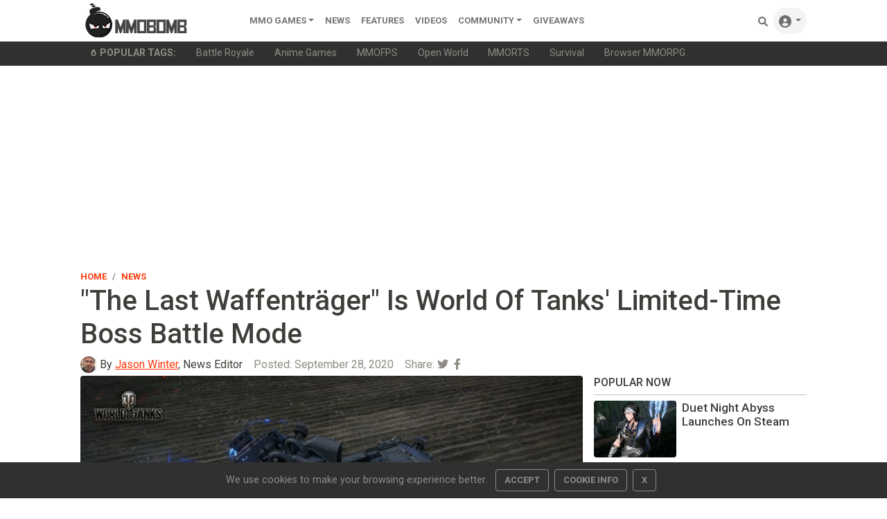

--- FILE ---
content_type: text/html;charset=UTF-8
request_url: https://www.mmobomb.com/news/last-waffentrager-world-tanks-limited-time-boss-battle-mode
body_size: 11837
content:
<!DOCTYPE html> <html lang="en-US"> <head> <link rel="apple-touch-icon" sizes="180x180" href="/favicon/apple-touch-icon.png"> <link rel="icon" type="image/png" sizes="192x192" href="/favicon/android-chrome-192x192.png"> <link rel="icon" type="image/png" sizes="32x32" href="/favicon/favicon-32x32.png"> <link rel="icon" type="image/png" sizes="16x16" href="/favicon/favicon-16x16.png"> <link rel="icon" type="image/x-icon" href="/favicon/favicon.ico"> <link rel="manifest" href="/favicon/site.webmanifest"> <link rel="mask-icon" href="/favicon/safari-pinned-tab.svg" color="#5a5a5a"> <meta name="msapplication-TileColor" content="#8c9b9b"> <meta name="theme-color" content="#ffffff">  <link rel="stylesheet" href="https://www.mmobomb.com/assets/css/bootstrap-min5.css"> <link rel="stylesheet" href="/assets/css/style-min3.css">  <script src="/assets/js/jquery-3.6.0.min.js" type="71a889e020fea5adfbf2531b-text/javascript"></script> <script src="/assets/js/bootstrap-popper-bootbox.js" type="71a889e020fea5adfbf2531b-text/javascript"></script>  <meta name="impact-site-verification" value="2076244577"> <meta charset="UTF-8"> <meta name="viewport" content="width=device-width, initial-scale=1.0"> <meta http-equiv="Content-type" content="text/html;charset=UTF-8"> <meta http-equiv="Content-Language" content="en-us"> <meta http-equiv="X-UA-Compatible" content="IE=edge"> <link rel="preconnect" href="https://server.cpmstar.com"> <link rel="preconnect" href="https://cdnjs.cloudflare.com"> <script src="/cdn-cgi/scripts/7d0fa10a/cloudflare-static/rocket-loader.min.js" data-cf-settings="71a889e020fea5adfbf2531b-|49"></script><link rel="preload" href="https://fonts.googleapis.com/css2?family=Roboto:wght@400;500;700&amp;display=swap" as="style" onload="this.rel='stylesheet'"> <noscript> <link rel="stylesheet" href="https://fonts.googleapis.com/css2?family=Roboto:wght@400;500;700&amp;display=swap"> </noscript>  <script type="71a889e020fea5adfbf2531b-text/javascript">(function(zonefile){var y="cpmstarx";var drutObj=window[y]=window[y]||{};function failCpmstarAPI(){var failFn=function(o){o&&typeof(o)==="object"&&o.fail&&o.fail()};drutObj&&Array.isArray(drutObj.cmd)&&drutObj.cmd.forEach(failFn)&&(drutObj.cmd.length=0);window.cpmstarAPI=window["_"+zonefile]=failFn}
var rnd=Math.round(Math.random()*999999);var s=document.createElement('script');s.type='text/javascript';s.async=true;s.onerror=failCpmstarAPI;var proto=document.location.protocol;var host=(proto=="https:"||proto=="file:")?"https://server":"//cdn";if(window.location.hash=="#cpmstarDev")host="//dev.server";if(window.location.hash=="#cpmstarStaging")host="//staging.server";s.src=host+".cpmstar.com/cached/zonefiles/"+zonefile+".js?rnd="+rnd;var s2=document.getElementsByTagName('script')[0];s2.parentNode.insertBefore(s,s2);window.cpmstarAPI=function(o){(drutObj.cmd=drutObj.cmd||[]).push(o)}}('10_2203_mmobomb'));</script> <script src="/assets/js/commentActions.js" type="71a889e020fea5adfbf2531b-text/javascript"></script>  <title>"The Last Waffenträger" Is World Of Tanks' Limited-Time Boss Battle Mode</title> <meta name="description" content="World of Tanks is ready for its raid boss battle."> <meta name="keywords" content="World of Tanks, Wargaming"> <link rel="alternate" type="application/rss+xml" title="MMOBomb RSS Feed" href="https://www.mmobomb.com/rss"> <meta name="author" content="Jason Winter"> <meta name="copyright" content="MMOBomb">  <meta property="og:locale" content="en_US"> <meta property="og:site_name" content="MMOBomb"> <link rel="canonical" href="https://www.mmobomb.com/news/last-waffentrager-world-tanks-limited-time-boss-battle-mode"> <meta property="og:title" content="&quot;The Last Waffenträger&quot; Is World Of Tanks' Limited-Time Boss Battle Mode"> <meta property="og:description" content="World of Tanks is ready for its raid boss battle."> <meta property="og:url" content="https://www.mmobomb.com/news/last-waffentrager-world-tanks-limited-time-boss-battle-mode"> <meta property="og:image" content="https://www.mmobomb.com/file/2020/09/World-of-Tanks-Last-Waffentrager-thumb.jpg"> <meta property="og:type" content="article">  <meta name="twitter:card" content="summary_large_image"> <meta name="twitter:site" content="@mmobomb"> <meta name="twitter:title" content="&quot;The Last Waffenträger&quot; Is World Of Tanks' Limited-Time Boss Battle Mode"> <meta name="twitter:description" content="World of Tanks is ready for its raid boss battle."> <meta name="twitter:image:src" content="https://www.mmobomb.com/file/2020/09/World-of-Tanks-Last-Waffentrager-thumb.jpg"> <script type="71a889e020fea5adfbf2531b-text/javascript">function showAds(cpmStar){var adContainer=document.getElementsByClassName('dynamic_editorial_container');var i=0;var tag="Check Out "
while(cpmStar.adsLeft()){if(i%2==0){tag="Play ";tag2=" Now!"}else{tag="Check Out "
tag2=" Today!"}
adContainer[i].innerHTML="<div class='col-5 col-xl-4'><div class='view position-relative overlay rounded z-depth-1-half mb-lg-0 mb-4'>"+"<img class='rounded img-fluid card-img-top' style='aspect-ratio: 241/155 object-fit:cover' src='"+cpmStar.getImageUrl(267,200)+"' width='241' height='155' alt='"+cpmStar.getTitle()+"'> "+"<\/div> <\/div> <\/div>"+"<div class='col-7 col-xl-8 position-static'> <a target='_blank' href='"+cpmStar.getLink()+"' class='stretched-link nodecor'> <h3 class='font-weight-bold h5 text-dark'><strong>"+tag+cpmStar.getTitle()+tag2+"<\/strong><\/h3> <\/a> <p class='dark-grey-text truncate2 mb-0'>"+cpmStar.getDescription(200)+"<\/p> <span class='small text-muted'>Advertising<\/span><\/div>";cpmStar.nextAd();i++}}</script> <script type="71a889e020fea5adfbf2531b-text/javascript">var cpmstar_dynamic_editorials={editorial_1:{cpmstar_pid:85681,cpmstar_multi:16,cpmstar_callback:showAds},};(function(){var t=document.createElement('script');t.type='text/javascript';t.async=true;t.src=(document.location.protocol=="https:"?"//server":"//cdn")+".cpmstar.com/cached/js/textad_async_v100.pack.js";var w=document.getElementsByTagName('script')[0];w.parentNode.insertBefore(t,w)})();</script> <script type="application/ld+json">{"@context":"http://schema.org","@type":"NewsArticle","mainEntityOfPage":"https://www.mmobomb.com/news/last-waffentrager-world-tanks-limited-time-boss-battle-mode","url":"https://www.mmobomb.com/news/last-waffentrager-world-tanks-limited-time-boss-battle-mode","headline":"&quot;The Last Waffentr\u00e4ger&quot; Is World Of Tanks&#039; Limited-Time Boss Battle Mode","inLanguage":"en","image":{"@type":"ImageObject","url":"https://www.mmobomb.com/file/2020/09/World-of-Tanks-Last-Waffentrager-thumb.jpg"},"author":{"@type":"Person","name":"Jason Winter","jobTitle":"News Editor","url":"https://www.mmobomb.com/author/jasonwinter","description":"Jason Winter is a veteran gaming journalist, he brings a wide range of experience to MMOBomb, including two years with Beckett Media where he served as the editor of the leading gaming magazine Massive Online Gamer. He has also written professionally for several gaming websites.","image":{"@type":"ImageObject","url":"https://www.mmobomb.com/assets/images/team/jason.jpg","caption":"Person"}},"publisher":{"@type":"Organization","name":"MMOBomb.com","sameAs":"https://www.mmobomb.com","logo":{"@type":"ImageObject","url":"https://www.mmobomb.com/assets/images/mmobomb-500.png"}},"articleSection":"News","keywords":["World of Tanks","Wargaming"],"datePublished":"2020-09-28T15:00:37-04:00","dateModified":"2020-09-28T15:00:37-04:00"}</script> <script type="application/ld+json">{"@context":"https://schema.org","@type":"BreadcrumbList","itemListElement":[{"@type":"ListItem","position":1,"name":"Home","item":"https://www.mmobomb.com"},{"@type":"ListItem","position":2,"name":"News","item":"https://www.mmobomb.com/news"},{"@type":"ListItem","position":3,"name":"&quot;The Last Waffenträger&quot; Is World Of Tanks&#039; Limited-Time Boss Battle Mode","item":"https://www.mmobomb.com/news/last-waffentrager-world-tanks-limited-time-boss-battle-mode"}]}</script> <meta> <script type="71a889e020fea5adfbf2531b-text/javascript">(function(){var _z=console;Object.defineProperty(window,"console",{get:function(){if(_z._commandLineAPI){throw"Sorry, Can't execute scripts!"}
return _z},set:function(val){_z=val}})});</script> </head> <body>  <style>.svgmenu{fill:rgba(0, 0, 0, .55)}.svgmenu:hover{fill:#000}</style> <nav class="navbar navbar-expand-lg navbar-light bg-white py-0 fixed-top"> <div class="container"> <a class="navbar-brand mt-n2 mb-n2" href="/"><img src="/logo.png" width="220" height="50" alt="MMOBomb"></a> <button class="navbar-toggler" type="button" data-bs-toggle="collapse" data-bs-target="#navbarSupportedContent" aria-controls="navbarSupportedContent" aria-expanded="false" aria-label="Toggle navigation"> <span class="navbar-toggler-icon"></span> </button> <div class="collapse navbar-collapse" id="navbarSupportedContent"> <ul class="navbar-nav me-auto mb-2 mb-lg-0"> <li class="nav-item dropdown"> <a class="nav-link dropdown-toggle" href="/games" id="dropdown02" data-bs-toggle="dropdown" aria-expanded="false">MMO Games</a> <ul class="dropdown-menu" aria-labelledby="dropdown02"> <li><a class="dropdown-item" href="/games/mmorpg">MMORPG</a></li> <li><a class="dropdown-item" href="/games/shooter">Shooter</a></li> <li><a class="dropdown-item" href="/games/moba">MOBA</a></li> <li><a class="dropdown-item" href="/games/strategy">Strategy</a></li> <li><a class="dropdown-item" href="/games/card">Card</a></li> <li><a class="dropdown-item" href="/games/racing">Racing</a></li> <li><a class="dropdown-item" href="/games/fighting">Fighting</a></li> <li><a class="dropdown-item" href="/games/social">Social</a></li> <li><a class="dropdown-item" href="/games/sports">Sports</a></li> <div class="dropdown-divider"></div> <a class="dropdown-item" href="/games">All MMO Games</a> </ul> </li>  <li class="nav-item"> <a class="nav-link" href="/news">News</a> </li> <li class="nav-item"> <a class="nav-link" href="/features">Features</a> </li> <li class="nav-item"> <a class="nav-link" href="/videos">videos</a> </li> <li class="nav-item dropdown"> <a class="nav-link dropdown-toggle" href="#" id="dropdown04" data-bs-toggle="dropdown" aria-expanded="false">Community</a> <ul class="dropdown-menu" aria-labelledby="dropdown04"> <li><a class="dropdown-item" href="https://www.youtube.com/@mmobombcom" target="_blank">Youtube</a></li> <li><a class="dropdown-item" href="https://twitter.com/mmobomb" target="_blank">Twitter</a></li> <li><a class="dropdown-item" href="https://www.facebook.com/mmobomb/" target="_blank">Facebook</a></li> <li><a class="dropdown-item" href="https://discord.com/invite/Wtr9fdyRZ9" target="_blank">Discord</a></li> </ul> </li> <li class="nav-item"> <a class="nav-link" href="/giveaways">Giveaways</a> </li>   </ul> <ul class="navbar-nav ms-auto nav-flex-icons"> <li class="nav-item"> <a class="nav-link" href="/search"> <svg class="svgmenu" xmlns="http://www.w3.org/2000/svg" width="14px" height="14px" viewbox="0 0 512 512"> <path d="M500.3 443.7l-119.7-119.7c27.22-40.41 40.65-90.9 33.46-144.7C401.8 87.79 326.8 13.32 235.2 1.723C99.01-15.51-15.51 99.01 1.724 235.2c11.6 91.64 86.08 166.7 177.6 178.9c53.8 7.189 104.3-6.236 144.7-33.46l119.7 119.7c15.62 15.62 40.95 15.62 56.57 0C515.9 484.7 515.9 459.3 500.3 443.7zM79.1 208c0-70.58 57.42-128 128-128s128 57.42 128 128c0 70.58-57.42 128-128 128S79.1 278.6 79.1 208z"></path> <title>Search Games</title> </svg> <span class="d-sm-none">Search</span> </a> </li> <li class="nav-item dropdown"> <a class="nav-link dropdown-toggle rounded-pill bg-grey" id="navbarDropdownMenuLink" data-toggle="dropdown" aria-haspopup="true" aria-expanded="false"> <svg xmlns="http://www.w3.org/2000/svg" width="18px" height="18px" class="svgmenu" viewbox="0 0 512 512"><path d="M256 0C114.6 0 0 114.6 0 256s114.6 256 256 256s256-114.6 256-256S397.4 0 256 0zM256 128c39.77 0 72 32.24 72 72S295.8 272 256 272c-39.76 0-72-32.24-72-72S216.2 128 256 128zM256 448c-52.93 0-100.9-21.53-135.7-56.29C136.5 349.9 176.5 320 224 320h64c47.54 0 87.54 29.88 103.7 71.71C356.9 426.5 308.9 448 256 448z"></path><title>Sign In</title></svg> <span class="d-sm-none">Sign In</span> </a> <div class="dropdown-menu dropdown-menu-right dropdown-default shadow" aria-labelledby="navbarDropdownMenuLink-333"> <a class="dropdown-item" href="/login"><svg xmlns="http://www.w3.org/2000/svg" width="13px" height="13px" style="fill:rgba(0,0,0,.55); margin-bottom: 2px;" viewbox="0 0 512 512"><path d="M344.7 238.5l-144.1-136C193.7 95.97 183.4 94.17 174.6 97.95C165.8 101.8 160.1 110.4 160.1 120V192H32.02C14.33 192 0 206.3 0 224v64c0 17.68 14.33 32 32.02 32h128.1v72c0 9.578 5.707 18.25 14.51 22.05c8.803 3.781 19.03 1.984 26-4.594l144.1-136C354.3 264.4 354.3 247.6 344.7 238.5zM416 32h-64c-17.67 0-32 14.33-32 32s14.33 32 32 32h64c17.67 0 32 14.33 32 32v256c0 17.67-14.33 32-32 32h-64c-17.67 0-32 14.33-32 32s14.33 32 32 32h64c53.02 0 96-42.98 96-96V128C512 74.98 469 32 416 32z"></path><title>Login</title></svg><span class="ms-2">Log In</span></a> <a class="dropdown-item" href="/register"><svg xmlns="http://www.w3.org/2000/svg" width="13px" height="13px" style="fill:rgba(0,0,0,.55); margin-bottom: 2px;" viewbox="0 0 640 512"><path d="M224 256c70.7 0 128-57.31 128-128S294.7 0 224 0C153.3 0 96 57.31 96 128S153.3 256 224 256zM274.7 304H173.3C77.61 304 0 381.6 0 477.3C0 496.5 15.52 512 34.66 512h378.7C432.5 512 448 496.5 448 477.3C448 381.6 370.4 304 274.7 304zM616 200h-48v-48C568 138.8 557.3 128 544 128s-24 10.75-24 24v48h-48C458.8 200 448 210.8 448 224s10.75 24 24 24h48v48C520 309.3 530.8 320 544 320s24-10.75 24-24v-48h48C629.3 248 640 237.3 640 224S629.3 200 616 200z"></path><title>Create Your Account</title></svg><span class="ms-2">Create Account</span></a> </div> </li> </ul> </div> </div> </nav> <div class="sub-menu bg-dark"> <div class="container small"> <ul class="nav" style="flex-wrap:nowrap;overflow-x:auto; white-space: nowrap; scrollbar-width: thin; text-overflow: ellipsis;"> <span class="nav-link text-secondary"><svg xmlns="http://www.w3.org/2000/svg" width="10px" height="10px" style="fill:#8e8c84; margin-bottom: 2px;" viewbox="0 0 384 512"> <path d="M203.1 4.365c-6.177-5.82-16.06-5.819-22.23-.0007C74.52 104.5 0 234.1 0 312C0 437.9 79 512 192 512s192-74.05 192-200C384 233.9 309 104.2 203.1 4.365zM192 432c-56.5 0-96-37.76-96-91.74c0-12.47 4.207-55.32 83.87-143c6.314-6.953 17.95-6.953 24.26 0C283.8 284.9 288 327.8 288 340.3C288 394.2 248.5 432 192 432z"></path> <title>Popular</title> </svg><b class="ms-1" style="text-transform:uppercase">Popular Tags:</b></span> <a class="nav-link text-secondary" href="/games/battle-royale">Battle Royale</a> <a class="nav-link text-secondary" href="/games/anime">Anime Games</a> <a class="nav-link text-secondary" href="/games/mmofps">MMOFPS</a> <a class="nav-link text-secondary" href="/games/open-world">Open World</a> <a class="nav-link text-secondary" href="/games/mmorts">MMORTS</a> <a class="nav-link text-secondary" href="/games/survival">Survival</a> <a class="nav-link text-secondary" href="/browsergames/mmorpg">Browser MMORPG</a> </ul> </div> </div> <main> <div class="container text-center"> <script async src="https://pagead2.googlesyndication.com/pagead/js/adsbygoogle.js?client=ca-pub-6356445362931171" crossorigin="anonymous" type="71a889e020fea5adfbf2531b-text/javascript"></script>  <ins class="adsbygoogle" style="display:block" data-ad-client="ca-pub-6356445362931171" data-ad-slot="7882362008" data-ad-format="auto" data-full-width-responsive="true"></ins> <script type="71a889e020fea5adfbf2531b-text/javascript">(adsbygoogle=window.adsbygoogle||[]).push({});</script> </div> <div class="container pt-2 pb-5"> <article> <header> <div class="row align-items-center"> <div class="col-6"> <nav aria-label="breadcrumb"> <ol class="breadcrumb mb-0 ps-0 pb-0"> <li class="breadcrumb-item"><a href="/" class="nodecor">Home</a></li> <li class="breadcrumb-item" aria-current="page"><a href="/news" class="nodecor">News</a></li> </ol> </nav> </div> <div class="col-6 text-end"> </div> </div> <h1 class="font-weight-bold mb-0">"The Last Waffenträger" Is World Of Tanks' Limited-Time Boss Battle Mode </h1> <h2 class="h3 text-secondary"></h2> <div class="row mb-1 d-flex align-content-center "> <div class="col-12 d-flex align-content-center"> <div class="avatar avatar-xs rounded-circle me-1"> <img alt="Jason Winter" src="/assets/images/team/jason.jpg" width="24" height="24"> </div> <span class="me-3"><span class="text-muted"></span>By <a href="https://www.mmobomb.com/author/jasonwinter">Jason Winter</a>, News Editor</span> <span class="text-muted me-3">Posted: <time datetime="2020-09-28T15:00:37-04:00">September 28, 2020</time></span> <div class="float-end"> <span class="text-muted">Share: </span><a class="text-secondary" href="https://twitter.com/intent/tweet?text=%22The%20Last%20Waffentr%C3%A4ger%22%20Is%20World%20Of%20Tanks'%20Limited-Time%20Boss%20Battle%20Mode:%20https://www.mmobomb.com/news/last-waffentrager-world-tanks-limited-time-boss-battle-mode"><i class="fab fa-twitter me-1"></i></a> <a class="text-secondary" href="https://www.facebook.com/sharer/sharer.php?u=https://www.mmobomb.com/news/last-waffentrager-world-tanks-limited-time-boss-battle-mode"><i class="fab fa-facebook-f me-1"></i></a> </div> </div> <div class="col-4 d-flex align-content-center"> </div> </div> </header> <div class="row"> <div class="col-md-8"> <div class="content mb-3 text-justify"> <p><a href="https://www.mmobomb.com/file/2020/09/World-of-Tanks-Last-Waffentrager.jpg"><img src="https://www.mmobomb.com/file/2020/09/World-of-Tanks-Last-Waffentrager.jpg" alt="" width="713" height="401" class="aligncenter size-full wp-image-118700"></a></p> <p style="text-align: justify;">World of Tanks is ready for its raid boss battle. The "raid," in this case is the Last Waffenträger, a limited-time event that pits seven players against one behemoth, a modified Tier X tank destroyer Waffenträger Auf E 110. You'll do battle across three maps, dealing with both the Waffenträger and its AI-controlled sentinels.</p> <p style="text-align: justify;">Players will take modified T-55s into the battle, which make use of electromagnetic technology that can be powered up by destroying the sentinels. The Waffenträger also utilizes the technology, which provides it with an energy shield, as well as vastly improved offensive capabilities.</p> <p style="text-align: justify;">You can even take the Waffenträger for a ride yourself by earning or purchasing keys that allow you to take command of the fearsome vehicle against other players. Learn more about this event, which runs until Oct. 12, <a href="https://worldoftanks.com/en/news/general-news/the-last-waffentrager-regulations/" rel="noopener" target="_blank">on the World of Tanks website</a>.</p> <div class="video-container mb-3"><iframe width="652" height="349" src="https://www.youtube.com/embed/yxOY5FA3Ufg" frameborder="0" allow="accelerometer; autoplay; clipboard-write; encrypted-media; gyroscope; picture-in-picture" allowfullscreen></iframe></div> <div class="video-container mb-3"><iframe width="652" height="349" src="https://www.youtube.com/embed/T5nUC_xhAdA" frameborder="0" allow="accelerometer; autoplay; clipboard-write; encrypted-media; gyroscope; picture-in-picture" allowfullscreen></iframe></div> </div> <div class="mb-3"> <h3 class="h4">Related Articles</h3> <ul> <li class="mb-2"><a href="https://www.mmobomb.com/news/world-of-warships-legends-8-0-update-kicks-off-first-campaign-of-2026">World of Warships: Legends’ 8.0 Update Kicks Off First Campaign Of 2026</a></li> <li class="mb-2"><a href="https://www.mmobomb.com/news/world-of-warships-15-0-update-brings-new-european-battleships-commander-collaboration-more">World of Warships 15.0 Update Brings New European Battleships, A Commander Collaboration And More</a></li> <li class="mb-2"><a href="https://www.mmobomb.com/news/world-of-tanks-modern-armor-winter-fest-2025-biggest-one-yet">World Of Tanks Modern Armor’s Winter Fest 2025 Is The Biggest One Yet</a></li> </ul> </div> <div class="mb-2 float-end"> <span class="me-2 small">Share:</span><a class="text-secondary" href="https://twitter.com/intent/tweet?text=%22The%20Last%20Waffentr%C3%A4ger%22%20Is%20World%20Of%20Tanks'%20Limited-Time%20Boss%20Battle%20Mode:%20https://www.mmobomb.com/news/last-waffentrager-world-tanks-limited-time-boss-battle-mode"><i class="fab fa-twitter me-1"></i></a> <a class="text-secondary" href="https://www.facebook.com/sharer/sharer.php?u=https://www.mmobomb.com/news/last-waffentrager-world-tanks-limited-time-boss-battle-mode"><i class="fab fa-facebook-f me-1"></i></a> </div> <div class="fst-italic small mb-3">Got a news tip? Contact us directly <a href="/contact">here</a>!</div> <div class="mb-3 text-justify"> <hr> <div class="text-center">In this article: <a href="/topic/world-of-tanks">World of Tanks</a>, <a href="/topic/wargaming">Wargaming</a>.</div> </div> <hr class="mb-4">  <h4>About the Author</h4> <div class="p-2"> <div class="row bg-grey mb-4 p-4 rounded"> <div class="col-3 col-md-2 d-flex align-items-center justify-content-center"> <span class="avatar avatar-xl rounded-circle"> <img alt="Jason Winter" src="/assets/images/team/jason.jpg" width="84" height="84" loading="lazy"> </span> </div> <div class="col-9 col-md-10"> <span class="fw-bold"><b>Jason Winter</b></span>, <span class="small">News Editor</span><br> <p>Jason Winter is a veteran gaming journalist, he brings a wide range of experience to MMOBomb, including two years with Beckett Media where he served as the editor of the leading gaming magazine Massive Online Gamer. He has also written professionally for several gaming websites.</p> <a href="https://www.mmobomb.com/author/jasonwinter">More Stories by Jason Winter</a> </div> </div> </div> <hr class="mb-4">  <div class="commentSection mb-4"> <div class="header"> <h4 class="commentCount">Discussion (0)</h4> <div class="commentForm"> <a> <img src="/assets/images/avatars/default/default.png" width="40" height="40" class="profile-image rounded-circle me-2"> </a> <textarea class="commentBodyClass me-2 border-bottom" placeholder="What do you think?" rows="1"></textarea> <button class="postComment" onclick="if (!window.__cfRLUnblockHandlers) return false; notSignedIn()" data-cf-modified-71a889e020fea5adfbf2531b-=""> <span class="text ml-1">Submit</span> </button> </div> </div> <div class="comments"> </div> <hr> </div> <h3 class="h4">Read Next</h3> <article> <div class="content position-relative row align-items-center mb-4">  <div class="col-5 col-xl-4">  <figure class="view position-relative overlay rounded z-depth-1-half mb-lg-0 mb-4"> <img class="rounded img-fluid card-img-top" src="https://www.mmobomb.com/file/2020/09/cryptic-1-218x150.jpg" loading="lazy" width="225" height="155" alt="Cryptic Announces Partnership With Non-Profit Organization Gameheads"> </figure> </div>   <header class="col-7 col-xl-8 position-static">  <div class="mb-2"> <h3 style="line-height: 0.8;"> <a href="https://www.mmobomb.com/news/cryptic-announces-partnership-non-profit-organization-gameheads" class="stretched-link nodecor text-dark d-inline h5" style="font-weight: bolder;">Cryptic Announces Partnership With Non-Profit Organization Gameheads</a> </h3> </div>  <p class="dark-grey-text truncate2 mb-0"> Star Trek Online and Neverwinter developer Cryptic Studios are partnering with Gameheads, a non-profit organization based out of Oakland dedicated to preparing kids with generally limited resources to join tech and video game in...</p>  <div class="small text-muted">By QuintLyn Bowers - <time datetime="2020-09-28T16:35:17-04:00">5 years ago</time> </div> </header>  </div> </article> <h3 class="h4">You May Enjoy</h3> <article> <div class="content position-relative row align-items-center mb-4">  <div class="col-5 col-xl-4">  <figure class="view position-relative overlay rounded z-depth-1-half mb-lg-0 mb-4"> <img class="rounded img-fluid card-img-top" src="https://www.mmobomb.com/file/2026/1/torchlight-infinite-vorax-218x150.jpg" loading="lazy" width="225" height="155" alt="Revamped Gameplay And Other Upgrades Announced For Torchlight: Infinite’s Next Season"> </figure> </div>   <header class="col-7 col-xl-8 position-static">  <div class="mb-2"> <h3 style="line-height: 0.8;"> <a href="https://www.mmobomb.com/news/revamped-gameplay-other-upgrades-announced-torchlight-infinite-next-season" class="stretched-link nodecor text-dark d-inline h5" style="font-weight: bolder;">Revamped Gameplay And Other Upgrades Announced For Torchlight: Infinite’s Next Season</a> </h3> </div>  <p class="dark-grey-text truncate2 mb-0">SS11 Vorax offers new challenges for players.</p>  <div class="small text-muted">By QuintLyn Bowers - <time datetime="2026-01-09T17:28:23-05:00">1 week ago</time> </div> </header>  </div> </article><article> <div class="content position-relative row align-items-center mb-4">  <div class="col-5 col-xl-4">  <figure class="view position-relative overlay rounded z-depth-1-half mb-lg-0 mb-4"> <img class="rounded img-fluid card-img-top" src="https://www.mmobomb.com/file/2026/1/crystal-of-atlan-sandstorm-journey-218x150.jpg" loading="lazy" width="225" height="155" alt="ICYMI: Crystal Of Atlan’s “Sandstorm Journey” Update Raises The Level Cap To 70"> </figure> </div>   <header class="col-7 col-xl-8 position-static">  <div class="mb-2"> <h3 style="line-height: 0.8;"> <a href="https://www.mmobomb.com/news/icymi-crystal-of-atlan-sandstorm-journey-update-raises-level-cap-to-70" class="stretched-link nodecor text-dark d-inline h5" style="font-weight: bolder;">ICYMI: Crystal Of Atlan’s “Sandstorm Journey” Update Raises The Level Cap To 70</a> </h3> </div>  <p class="dark-grey-text truncate2 mb-0">Raise you level cap, unlock the new main quest, and explore the “Duskfeather Lair” co-op dungeon.</p>  <div class="small text-muted">By QuintLyn Bowers - <time datetime="2026-01-22T14:00:32-05:00">1 day ago</time> </div> </header>  </div> </article><article> <div class="content position-relative row align-items-center mb-4">  <div class="col-5 col-xl-4">  <figure class="view position-relative overlay rounded z-depth-1-half mb-lg-0 mb-4"> <img class="rounded img-fluid card-img-top" src="https://www.mmobomb.com/file/2026/1/dna-main-image-218x150.jpg" loading="lazy" width="225" height="155" alt="A Guide To Duet Night Abyss' Characters And How To Acquire Them"> </figure> </div>   <header class="col-7 col-xl-8 position-static">  <div class="mb-2"> <p class="d-inline text-primary"><b>Feature</b></p> <h3 style="line-height: 0.8;"> <a href="https://www.mmobomb.com/duet-night-abyss-complete-character-list-upcoming-characters" class="stretched-link nodecor text-dark d-inline h5" style="font-weight: bolder;">A Guide To Duet Night Abyss' Characters And How To Acquire Them</a> </h3> </div>  <p class="dark-grey-text truncate2 mb-0">The information you need to build the best team.</p>  <div class="small text-muted">By Grace Black - <time datetime="2026-01-10T17:58:22-05:00">1 week ago</time> </div> </header>  </div> </article><article> <div class="content position-relative row align-items-center mb-4">  <div class="col-5 col-xl-4">  <figure class="view position-relative overlay rounded z-depth-1-half mb-lg-0 mb-4"> <img class="rounded img-fluid card-img-top" src="https://www.mmobomb.com/file/2026/1/heartopia-feat-218x150.jpg" loading="lazy" width="225" height="155" alt="Thinking About Playing Heartopia? Read This First"> </figure> </div>   <header class="col-7 col-xl-8 position-static">  <div class="mb-2"> <p class="d-inline text-primary"><b>Feature</b></p> <h3 style="line-height: 0.8;"> <a href="https://www.mmobomb.com/about-playing-heartopia" class="stretched-link nodecor text-dark d-inline h5" style="font-weight: bolder;">Thinking About Playing Heartopia? Read This First</a> </h3> </div>  <p class="dark-grey-text truncate2 mb-0">It could be a nice break from all those more serious games we know you’re playing.</p>  <div class="small text-muted">By QuintLyn Bowers - <time datetime="2026-01-18T11:28:20-05:00">5 days ago</time> </div> </header>  </div> </article><div class="dynamic_editorial_container content position-relative row align-items-center mb-4"> </div> <style>@media (min-width:876px){.col-md-8{width:69.666667%}.col-md-4{width:30.333333%}}</style> </div> <div class="col-md-4"> <aside> <div class="border-sidebar text-dark text-start mb-2 text-uppercase"> <h2 class="h6 fw-bold">Popular Now</h2> </div> <div class="row mb-2">  <div class="single-news mb-3 d-flex position-relative">  <div class="row">  <div class="col-5">  <div class="view overlay rounded position-relative"> <img class="img-fluid rounded" src="https://www.mmobomb.com/file/2026/1/kezhou-dna-218x150.jpg" loading="lazy" alt="Duet Night Abyss Launches On Steam"> </div> </div>   <div class="col-7 g-0"> <div> <div class="col-11 pl-0 text-start" style="display: -webkit-box; -webkit-box-orient: vertical; -webkit-line-clamp: 4; overflow: hidden;"> <a href="https://www.mmobomb.com/news/duet-night-abyss-launches-steam" class="text-dark nodecor stretched-link fw-bolder"><h3 style="font-size: 1.07rem;" class="fw-bolder mb-0">Duet Night Abyss Launches On Steam</h3></a> </div> </div> </div>  </div>  </div>   <div class="single-news mb-3 d-flex position-relative">  <div class="row">  <div class="col-5">  <div class="view overlay rounded position-relative"> <img class="img-fluid rounded" src="https://www.mmobomb.com/file/2026/1/runescape-2026-rodamap-218x150.jpg" loading="lazy" alt="RuneScape Shares Video Detailing “Ambitious Series Of Content Updates”"> </div> </div>   <div class="col-7 g-0"> <div> <div class="col-11 pl-0 text-start" style="display: -webkit-box; -webkit-box-orient: vertical; -webkit-line-clamp: 4; overflow: hidden;"> <a href="https://www.mmobomb.com/news/runescape-shares-video-detailing-ambitious-series-of-content-updates" class="text-dark nodecor stretched-link fw-bolder"><h3 style="font-size: 1.07rem;" class="fw-bolder mb-0">RuneScape Shares Video Detailing “Ambitious Series Of Content Updates”</h3></a> </div> </div> </div>  </div>  </div>  </div> <div id="cpmstar-85410"></div> <script type="71a889e020fea5adfbf2531b-text/javascript">cpmstarAPI({kind:'go',module:'videocontent'});</script> <center><div style="width:300px;height:250px" class="mb-4"> <script async src="https://pagead2.googlesyndication.com/pagead/js/adsbygoogle.js?client=ca-pub-6356445362931171" crossorigin="anonymous" type="71a889e020fea5adfbf2531b-text/javascript"></script>  <ins class="adsbygoogle" style="display:inline-block;width:300px;height:250px" data-ad-client="ca-pub-6356445362931171" data-ad-slot="1717425288"></ins> <script type="71a889e020fea5adfbf2531b-text/javascript">(adsbygoogle=window.adsbygoogle||[]).push({});</script> </div></center> <div class="border-sidebar text-dark text-start mb-2 text-uppercase"> <h2 class="h6 fw-bold">Trending Stories</h2> </div> <div class="row mb-4">  <div class="single-news mb-3 d-flex position-relative">  <div class="row">  <div class="col-5">  <div class="view overlay rounded position-relative"> <img class="img-fluid rounded" src="https://www.mmobomb.com/file/2026/1/arknights-endfield-pre-install-218x150.jpg" loading="lazy" alt="Pre-Install Arknights: Endfield Today And Be Ready For The Launch"> </div> </div>   <div class="col-7 g-0"> <div> <div class="col-11 pl-0 text-start" style="display: -webkit-box; -webkit-box-orient: vertical; -webkit-line-clamp: 4; overflow: hidden;"> <a href="https://www.mmobomb.com/news/pre-install-arknights-endfield-today-ready-launch" class="text-dark nodecor stretched-link fw-bolder"><h3 style="font-size: 1.07rem;" class="fw-bolder mb-0">Pre-Install Arknights: Endfield Today And Be Ready For The Launch</h3></a> </div> </div> </div>  </div>  </div>   <div class="single-news mb-3 d-flex position-relative">  <div class="row">  <div class="col-5">  <div class="view overlay rounded position-relative"> <img class="img-fluid rounded" src="https://www.mmobomb.com/file/2026/1/heartopia-feat-218x150.jpg" loading="lazy" alt="Thinking About Playing Heartopia? Read This First"> </div> </div>   <div class="col-7 g-0"> <div> <div class="col-11 pl-0 text-start" style="display: -webkit-box; -webkit-box-orient: vertical; -webkit-line-clamp: 4; overflow: hidden;"> <a href="https://www.mmobomb.com/about-playing-heartopia" class="text-dark nodecor stretched-link fw-bolder"><h3 style="font-size: 1.07rem;" class="fw-bolder mb-0">Thinking About Playing Heartopia? Read This First</h3></a> </div> </div> </div>  </div>  </div>   <div class="single-news mb-3 d-flex position-relative">  <div class="row">  <div class="col-5">  <div class="view overlay rounded position-relative"> <img class="img-fluid rounded" src="https://www.mmobomb.com/file/2026/1/crystal-of-atlan-sandstorm-journey-218x150.jpg" loading="lazy" alt="ICYMI: Crystal Of Atlan’s “Sandstorm Journey” Update Raises The Level Cap To 70"> </div> </div>   <div class="col-7 g-0"> <div> <div class="col-11 pl-0 text-start" style="display: -webkit-box; -webkit-box-orient: vertical; -webkit-line-clamp: 4; overflow: hidden;"> <a href="https://www.mmobomb.com/news/icymi-crystal-of-atlan-sandstorm-journey-update-raises-level-cap-to-70" class="text-dark nodecor stretched-link fw-bolder"><h3 style="font-size: 1.07rem;" class="fw-bolder mb-0">ICYMI: Crystal Of Atlan’s “Sandstorm Journey” Update Raises The Level Cap To 70</h3></a> </div> </div> </div>  </div>  </div>   <div class="single-news mb-3 d-flex position-relative">  <div class="row">  <div class="col-5">  <div class="view overlay rounded position-relative"> <img class="img-fluid rounded" src="https://www.mmobomb.com/file/2026/1/everquest-frostreaver-server-218x150.jpg" loading="lazy" alt="Darkpaw Reveals The Rules Players Chose For EverQuest’s Upcoming Frostreaver Server"> </div> </div>   <div class="col-7 g-0"> <div> <div class="col-11 pl-0 text-start" style="display: -webkit-box; -webkit-box-orient: vertical; -webkit-line-clamp: 4; overflow: hidden;"> <a href="https://www.mmobomb.com/news/darkpaw-reveals-rules-players-chose-everquest-upcoming-frostreaver-server" class="text-dark nodecor stretched-link fw-bolder"><h3 style="font-size: 1.07rem;" class="fw-bolder mb-0">Darkpaw Reveals The Rules Players Chose For EverQuest’s Upcoming Frostreaver Server</h3></a> </div> </div> </div>  </div>  </div>  </div>  <a href="/giveaways" class="float-end small nodecor" rel="noopener noreferrer">See More<i class="ms-1 fas fa-chevron-right"></i></a> <div class="border-sidebar text-dark text-start mb-2 text-uppercase"> <h2 class="h6 fw-bold">Live Giveaways</h2> </div>  <div class="mb-4 position-ralative">  <ul class="list-group list-group-flush list">  <li class="list-group-item px-0"> <div class="row align-items-center"> <div class="col-auto p-0"> <span class="giveaway-box"> <img alt="World of Warships Economic Bonuses Key Giveaway" src="https://www.mmobomb.com/file/2025/9/world-of-warships-economic-bonuses-key-giveaway-218x150.png" loading="lazy" width="78" height="56"> </span> </div> <div class="col text-start"> <h3><a href="https://www.mmobomb.com/giveaway/world-warships-ecoboost-codes" class="stretched-link mb-1 h6 nodecor text-dark fw-bolder" style="display: -webkit-box; -webkit-box-orient: vertical; -webkit-line-clamp: 2; overflow: hidden;">World of Warships Economic Bonuses Key Giveaway</a></h3> <div class="progress mb-0 mt-1" style="height: 6px;"> <div class="progress-bar bg-warning" role="progressbar" aria-valuenow="100" aria-valuemin="0" aria-valuemax="100" title="34% keys left" style="width: 34%;"></div> </div> </div> </div> </li> <li class="list-group-item px-0"> <div class="row align-items-center"> <div class="col-auto p-0"> <span class="giveaway-box"> <img alt="Viking Rise Gift Pack Key Giveaway" src="https://www.mmobomb.com/file/2023/4/viking-rise-gift-pack-key-giveaway-218x150.png" loading="lazy" width="78" height="56"> </span> </div> <div class="col text-start"> <h3><a href="https://www.mmobomb.com/giveaway/viking-rise-keys" class="stretched-link mb-1 h6 nodecor text-dark fw-bolder" style="display: -webkit-box; -webkit-box-orient: vertical; -webkit-line-clamp: 2; overflow: hidden;">Viking Rise Gift Pack Key Giveaway</a></h3> <div class="progress mb-0 mt-1" style="height: 6px;"> <div class="progress-bar bg-info" role="progressbar" aria-valuenow="100" aria-valuemin="0" aria-valuemax="100" title="51% keys left" style="width: 51%;"></div> </div> </div> </div> </li> <li class="list-group-item px-0"> <div class="row align-items-center"> <div class="col-auto p-0"> <span class="giveaway-box"> <img alt="Lords Mobile Gift Pack Key Giveaway" src="https://www.mmobomb.com/file/2022/5/lords-mobile-150-218x150.png" loading="lazy" width="78" height="56"> </span> </div> <div class="col text-start"> <h3><a href="https://www.mmobomb.com/giveaway/lords-mobile-keys" class="stretched-link mb-1 h6 nodecor text-dark fw-bolder" style="display: -webkit-box; -webkit-box-orient: vertical; -webkit-line-clamp: 2; overflow: hidden;">Lords Mobile Gift Pack Key Giveaway</a></h3> <div class="progress mb-0 mt-1" style="height: 6px;"> <div class="progress-bar bg-info" role="progressbar" aria-valuenow="100" aria-valuemin="0" aria-valuemax="100" title="68% keys left" style="width: 68%;"></div> </div> </div> </div> </li> <li class="list-group-item px-0"> <div class="row align-items-center"> <div class="col-auto p-0"> <span class="giveaway-box"> <img alt="Doomsday: Last Survivors Gift Key Giveaway" src="https://www.mmobomb.com/file/2022/8/doomday-box-218x150.png" loading="lazy" width="78" height="56"> </span> </div> <div class="col text-start"> <h3><a href="https://www.mmobomb.com/giveaway/doomsday-last-survivors-gift-key" class="stretched-link mb-1 h6 nodecor text-dark fw-bolder" style="display: -webkit-box; -webkit-box-orient: vertical; -webkit-line-clamp: 2; overflow: hidden;">Doomsday: Last Survivors Gift Key Giveaway</a></h3> <div class="progress mb-0 mt-1" style="height: 6px;"> <div class="progress-bar bg-warning" role="progressbar" aria-valuenow="100" aria-valuemin="0" aria-valuemax="100" title="50% keys left" style="width: 50%;"></div> </div> </div> </div> </li> </ul> </div>  <center><div style="width:300px;height:600px" class="mb-4"> <script async src="https://pagead2.googlesyndication.com/pagead/js/adsbygoogle.js?client=ca-pub-6356445362931171" crossorigin="anonymous" type="71a889e020fea5adfbf2531b-text/javascript"></script>  <ins class="adsbygoogle" style="display:block" data-ad-client="ca-pub-6356445362931171" data-ad-slot="1367723881" data-ad-format="auto" data-full-width-responsive="true"></ins> <script type="71a889e020fea5adfbf2531b-text/javascript">(adsbygoogle=window.adsbygoogle||[]).push({});</script> </div></center> </aside> </div> </div> </article> </div> </main>  <footer class="page-footer font-small bg-dark pt-3">  <div class="container text-center text-md-left">  <div class="row text-center text-md-left mt-3 pb-3">  <div class="col-md-3 col-lg-2 col-xl-2 mx-auto mt-3"> <p> <a class="text-light nodecor" href="/about">About Us</a> </p> <p> <a class="text-light nodecor" href="/partners">Partner With Us</a> </p> <p> <a class="text-light nodecor" href="/contact">Contact Us</a> </p> </div>  <hr class="w-100 clearfix d-md-none"> <div class="col-md-3 col-lg-2 col-xl-2 mx-auto mt-3"> <p> <a class="text-light nodecor" href="/api">API</a> </p> <p> <a class="text-light nodecor" href="/all-games">Games List</a> </p> <p> <a class="text-light nodecor" href="/work-with-us">Write For Us</a> </p> </div>  <div class="col-md-3 col-lg-2 col-xl-2 mx-auto mt-3"> <p> <a class="text-light nodecor" href="/archives/2026">Archive</a> </p> <p> <a class="text-light nodecor" href="/terms-of-use">Terms of Use</a> </p> <p> <a class="text-light nodecor" href="/editorial-policy">Editorial Policy</a> </p> </div>  <hr class="w-100 clearfix d-md-none">   <hr class="w-100 clearfix d-md-none">  <div class="col-md-3 col-lg-2 col-xl-2 mx-auto mt-3"> <p> <a class="text-light nodecor" href="/privacy-policy">Privacy Policy</a> </p> <p> <a class="text-light nodecor" href="/cookies-policy">Cookies Policy</a> </p> </div>  </div>  <hr>  <div class="row d-flex align-items-center">  <div class="col-md-7 col-lg-8">  <p class="text-center text-md-left text-secondary small">© 2008-2026 Digiwalls Media, all rights reserved. MMOBomb® is a registered trademark. <br> All other trademarks are property of their respective owners.</p> </div>   <div class="col-md-5 col-lg-4 ml-lg-0">  <div class="text-center text-md-right"> <ul class="list-unstyled list-inline"> <li class="list-inline-item"> <a rel="nofollow" href="https://www.facebook.com/mmobomb/" aria-label="Facebook" target="_blank" class="btn-floating text-light mx-1"> <svg xmlns="http://www.w3.org/2000/svg" width="18px" height="16px" style="fill:#fff" viewbox="0 0 320 512"> <path d="M279.14 288l14.22-92.66h-88.91v-60.13c0-25.35 12.42-50.06 52.24-50.06h40.42V6.26S260.43 0 225.36 0c-73.22 0-121.08 44.38-121.08 124.72v70.62H22.89V288h81.39v224h100.17V288z"></path> <title>Facebook</title> </svg> </a> </li> <li class="list-inline-item"> <a rel="nofollow" href="https://www.youtube.com/@mmobombcom" aria-label="Youtube" target="_blank" class="btn-floating text-light mx-1"> <svg xmlns="http://www.w3.org/2000/svg" width="18px" height="16px" style="fill:#fff" viewbox="0 0 576 512"> <path d="M549.655 124.083c-6.281-23.65-24.787-42.276-48.284-48.597C458.781 64 288 64 288 64S117.22 64 74.629 75.486c-23.497 6.322-42.003 24.947-48.284 48.597-11.412 42.867-11.412 132.305-11.412 132.305s0 89.438 11.412 132.305c6.281 23.65 24.787 41.5 48.284 47.821C117.22 448 288 448 288 448s170.78 0 213.371-11.486c23.497-6.321 42.003-24.171 48.284-47.821 11.412-42.867 11.412-132.305 11.412-132.305s0-89.438-11.412-132.305zm-317.51 213.508V175.185l142.739 81.205-142.739 81.201z"></path> <title>Youtube</title> </svg> </a> </li> <li class="list-inline-item"> <a rel="nofollow" href="https://twitter.com/mmobomb" aria-label="Twitter" target="_blank" class="btn-floating text-light mx-1"> <svg xmlns="http://www.w3.org/2000/svg" width="18px" height="16px" style="fill:#fff" viewbox="0 0 512 512"> <path d="M459.37 151.716c.325 4.548.325 9.097.325 13.645 0 138.72-105.583 298.558-298.558 298.558-59.452 0-114.68-17.219-161.137-47.106 8.447.974 16.568 1.299 25.34 1.299 49.055 0 94.213-16.568 130.274-44.832-46.132-.975-84.792-31.188-98.112-72.772 6.498.974 12.995 1.624 19.818 1.624 9.421 0 18.843-1.3 27.614-3.573-48.081-9.747-84.143-51.98-84.143-102.985v-1.299c13.969 7.797 30.214 12.67 47.431 13.319-28.264-18.843-46.781-51.005-46.781-87.391 0-19.492 5.197-37.36 14.294-52.954 51.655 63.675 129.3 105.258 216.365 109.807-1.624-7.797-2.599-15.918-2.599-24.04 0-57.828 46.782-104.934 104.934-104.934 30.213 0 57.502 12.67 76.67 33.137 23.715-4.548 46.456-13.32 66.599-25.34-7.798 24.366-24.366 44.833-46.132 57.827 21.117-2.273 41.584-8.122 60.426-16.243-14.292 20.791-32.161 39.308-52.628 54.253z"></path> <title>Twitter</title> </svg> </a> </li> <li class="list-inline-item"> <a rel="nofollow" href="https://www.twitch.tv/mmobomb" aria-label="Twitch" target="_blank" class="btn-floating text-light mx-1"> <svg xmlns="http://www.w3.org/2000/svg" width="18px" height="16px" style="fill:#fff" viewbox="0 0 512 512"> <path d="M391.17,103.47H352.54v109.7h38.63ZM285,103H246.37V212.75H285ZM120.83,0,24.31,91.42V420.58H140.14V512l96.53-91.42h77.25L487.69,256V0ZM449.07,237.75l-77.22,73.12H294.61l-67.6,64v-64H140.14V36.58H449.07Z"></path> <title>Twitch</title> </svg> </a> </li> <li class="list-inline-item"> <a rel="nofollow" type=" application/rss+xml" aria-label="RSS" href="https://www.mmobomb.com/rss" target="_blank" class="btn-floating text-light mx-1"> <svg xmlns="http://www.w3.org/2000/svg" width="18px" height="16px" style="fill:#fff" viewbox="0 0 448 512"> <path d="M25.57 176.1C12.41 175.4 .9117 185.2 .0523 198.4s9.173 24.65 22.39 25.5c120.1 7.875 225.7 112.7 233.6 233.6C256.9 470.3 267.4 480 279.1 480c.5313 0 1.062-.0313 1.594-.0625c13.22-.8438 23.25-12.28 22.39-25.5C294.6 310.3 169.7 185.4 25.57 176.1zM32 32C14.33 32 0 46.31 0 64s14.33 32 32 32c194.1 0 352 157.9 352 352c0 17.69 14.33 32 32 32s32-14.31 32-32C448 218.6 261.4 32 32 32zM63.1 351.9C28.63 351.9 0 380.6 0 416s28.63 64 63.1 64s64.08-28.62 64.08-64S99.37 351.9 63.1 351.9z"></path> <title>RSS</title> </svg> </a> </li> </ul> </div> </div>  </div>  </div>  </footer>  <div id="cookie-popup" class="hidden"> <span class="text-secondary me-2">We use cookies to make your browsing experience better. </span><button id="cookie-accept" class="me-2 btn btn-outline-secondary btn-sm py-1">Accept</button><a href="https://www.mmobomb.com/cookies-policy" class="btn btn-outline-secondary btn-sm me-2 py-1">Cookie info</a><button id="cookie-close" class="btn btn-sm btn-outline-secondary me-2 py-1">X</button> </div> <style>#cookie-popup{position:fixed;bottom:0;width:100%;background-color:#303030;padding:10px;text-align:center;z-index:9999;font-size:0.9rem}#cookie-popup.hidden{display:none}</style> <script async type="71a889e020fea5adfbf2531b-text/javascript">if(document.cookie.indexOf("cookie-consent=accepted")===-1){const timezoneOffset=new Date().getTimezoneOffset();if(timezoneOffset<=0&&timezoneOffset>=-180){document.getElementById('cookie-popup').classList.remove('hidden');function setCookieAndHidePopup(){document.cookie='cookie-consent=accepted; expires=Fri, 31 Dec 9999 23:59:59 GMT; path=/';document.getElementById('cookie-popup').classList.add('hidden')}
document.getElementById('cookie-accept').addEventListener('click',setCookieAndHidePopup);document.getElementById('cookie-close').addEventListener('click',setCookieAndHidePopup)}}</script>  <script async type="71a889e020fea5adfbf2531b-text/javascript">function notSignedIn(){alert("You must be signed in to perform this action")}</script>  <script async src="https://www.googletagmanager.com/gtag/js?id=G-JKNTFCPT2K" type="71a889e020fea5adfbf2531b-text/javascript"></script> <script type="71a889e020fea5adfbf2531b-text/javascript">window.dataLayer=window.dataLayer||[];function gtag(){dataLayer.push(arguments)}
gtag('js',new Date());gtag('config','G-JKNTFCPT2K');</script>   <script src="/cdn-cgi/scripts/7d0fa10a/cloudflare-static/rocket-loader.min.js" data-cf-settings="71a889e020fea5adfbf2531b-|49"></script><link rel="stylesheet" href="https://cdnjs.cloudflare.com/ajax/libs/font-awesome/5.9.0/css/all.css" media="print" onload="this.media='all'"> <script src="/cdn-cgi/scripts/7d0fa10a/cloudflare-static/rocket-loader.min.js" data-cf-settings="71a889e020fea5adfbf2531b-|49" defer></script><script defer src="https://static.cloudflareinsights.com/beacon.min.js/vcd15cbe7772f49c399c6a5babf22c1241717689176015" integrity="sha512-ZpsOmlRQV6y907TI0dKBHq9Md29nnaEIPlkf84rnaERnq6zvWvPUqr2ft8M1aS28oN72PdrCzSjY4U6VaAw1EQ==" data-cf-beacon='{"version":"2024.11.0","token":"1dade18c0e2942e7b5e3f2e396afe830","r":1,"server_timing":{"name":{"cfCacheStatus":true,"cfEdge":true,"cfExtPri":true,"cfL4":true,"cfOrigin":true,"cfSpeedBrain":true},"location_startswith":null}}' crossorigin="anonymous"></script>
</body> </html>

--- FILE ---
content_type: text/html; charset=utf-8
request_url: https://www.google.com/recaptcha/api2/aframe
body_size: 265
content:
<!DOCTYPE HTML><html><head><meta http-equiv="content-type" content="text/html; charset=UTF-8"></head><body><script nonce="SGcTRxkds8hslKtafyAiYw">/** Anti-fraud and anti-abuse applications only. See google.com/recaptcha */ try{var clients={'sodar':'https://pagead2.googlesyndication.com/pagead/sodar?'};window.addEventListener("message",function(a){try{if(a.source===window.parent){var b=JSON.parse(a.data);var c=clients[b['id']];if(c){var d=document.createElement('img');d.src=c+b['params']+'&rc='+(localStorage.getItem("rc::a")?sessionStorage.getItem("rc::b"):"");window.document.body.appendChild(d);sessionStorage.setItem("rc::e",parseInt(sessionStorage.getItem("rc::e")||0)+1);localStorage.setItem("rc::h",'1769200460355');}}}catch(b){}});window.parent.postMessage("_grecaptcha_ready", "*");}catch(b){}</script></body></html>